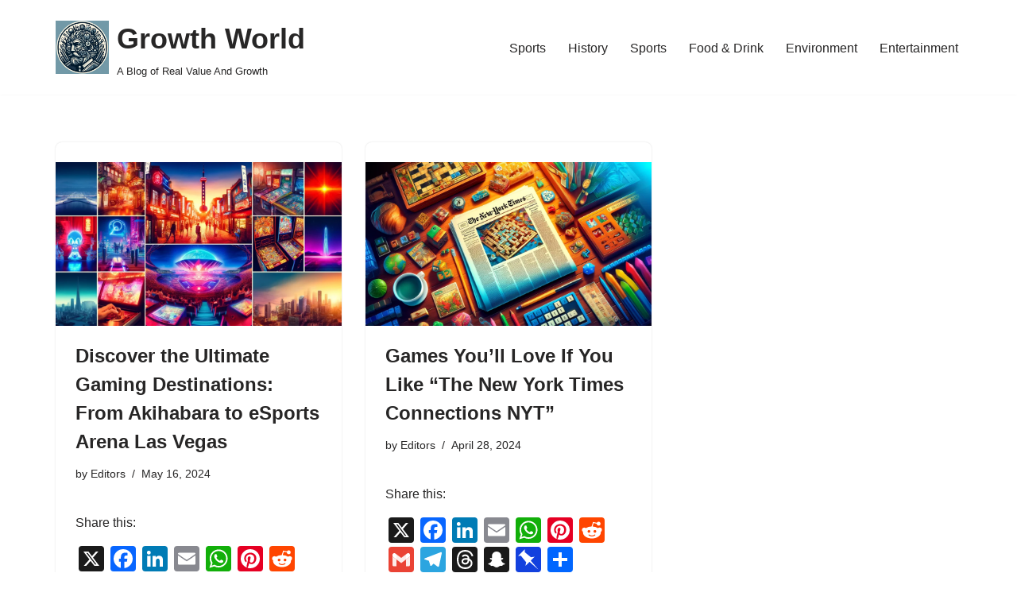

--- FILE ---
content_type: text/html; charset=UTF-8
request_url: https://growthworld.net/category/entertainment/games/
body_size: 21712
content:
<!DOCTYPE html>
<html lang="en-US" prefix="og: https://ogp.me/ns#">

<head>
	
	<meta charset="UTF-8">
	<meta name="viewport" content="width=device-width, initial-scale=1, minimum-scale=1">
	<link rel="profile" href="http://gmpg.org/xfn/11">
		<script>
(()=>{var e={};e.g=function(){if("object"==typeof globalThis)return globalThis;try{return this||new Function("return this")()}catch(e){if("object"==typeof window)return window}}(),function({ampUrl:n,isCustomizePreview:t,isAmpDevMode:r,noampQueryVarName:o,noampQueryVarValue:s,disabledStorageKey:i,mobileUserAgents:a,regexRegex:c}){if("undefined"==typeof sessionStorage)return;const d=new RegExp(c);if(!a.some((e=>{const n=e.match(d);return!(!n||!new RegExp(n[1],n[2]).test(navigator.userAgent))||navigator.userAgent.includes(e)})))return;e.g.addEventListener("DOMContentLoaded",(()=>{const e=document.getElementById("amp-mobile-version-switcher");if(!e)return;e.hidden=!1;const n=e.querySelector("a[href]");n&&n.addEventListener("click",(()=>{sessionStorage.removeItem(i)}))}));const g=r&&["paired-browsing-non-amp","paired-browsing-amp"].includes(window.name);if(sessionStorage.getItem(i)||t||g)return;const u=new URL(location.href),m=new URL(n);m.hash=u.hash,u.searchParams.has(o)&&s===u.searchParams.get(o)?sessionStorage.setItem(i,"1"):m.href!==u.href&&(window.stop(),location.replace(m.href))}({"ampUrl":"https:\/\/growthworld.net\/category\/entertainment\/games\/?amp=1","noampQueryVarName":"noamp","noampQueryVarValue":"mobile","disabledStorageKey":"amp_mobile_redirect_disabled","mobileUserAgents":["Mobile","Android","Silk\/","Kindle","BlackBerry","Opera Mini","Opera Mobi"],"regexRegex":"^\\\/((?:.|\\n)+)\\\/([i]*)$","isCustomizePreview":false,"isAmpDevMode":false})})();
</script>

<!-- Open Graph Meta Tags generated by Blog2Social 873 - https://www.blog2social.com -->
<meta property="og:title" content="Growth World"/>
<meta property="og:description" content="A Blog of Real Value And Growth"/>
<meta property="og:url" content="/category/entertainment/games/"/>
<meta property="og:image:alt" content="A vibrant collage showcasing various global gaming destinations, including neon-lit streets, a colorful theme park, high-tech gaming setups, an esports arena with cheering crowds, classic arcade machines, and vintage pinball machines, capturing the excitement and diversity of gaming experiences."/>
<meta property="og:image" content="https://growthworld.net/wp-content/uploads/2024/05/gaming-destinations-collage.webp"/>
<meta property="og:image:width" content="1792" />
<meta property="og:image:height" content="1024" />
<meta property="og:type" content="article"/>
<meta property="og:article:published_time" content="2024-05-16 17:14:37"/>
<meta property="og:article:modified_time" content="2024-05-17 04:53:05"/>
<meta property="og:article:tag" content="gaming conventions"/>
<meta property="og:article:tag" content="Tokyo gaming"/>
<meta property="og:article:tag" content="Pinball Hall of Fame Las Vegas"/>
<meta property="og:article:tag" content="gaming destinations"/>
<meta property="og:article:tag" content="Akihabara gaming"/>
<meta property="og:article:tag" content="E3 Los Angeles"/>
<meta property="og:article:tag" content="BlizzCon Anaheim"/>
<meta property="og:article:tag" content="LoL Park Seoul"/>
<meta property="og:article:tag" content="Super Nintendo World Osaka"/>
<meta property="og:article:tag" content="retro gaming"/>
<meta property="og:article:tag" content="competitive gaming"/>
<meta property="og:article:tag" content="eSports Arena Las Vegas"/>
<meta property="og:article:tag" content="PC bangs Seoul"/>
<meta property="og:article:tag" content="Gamescom Cologne"/>
<!-- Open Graph Meta Tags generated by Blog2Social 873 - https://www.blog2social.com -->

<!-- Twitter Card generated by Blog2Social 873 - https://www.blog2social.com -->
<meta name="twitter:card" content="summary">
<meta name="twitter:title" content="Growth World"/>
<meta name="twitter:description" content="A Blog of Real Value And Growth"/>
<meta name="twitter:image" content="https://growthworld.net/wp-content/uploads/2024/05/gaming-destinations-collage.webp"/>
<meta name="twitter:image:alt" content="A vibrant collage showcasing various global gaming destinations, including neon-lit streets, a colorful theme park, high-tech gaming setups, an esports arena with cheering crowds, classic arcade machines, and vintage pinball machines, capturing the excitement and diversity of gaming experiences."/>
<!-- Twitter Card generated by Blog2Social 873 - https://www.blog2social.com -->

<!-- Search Engine Optimization by Rank Math - https://rankmath.com/ -->
<title>Games - Growth World</title>
<meta name="robots" content="follow, index, max-snippet:-1, max-video-preview:-1, max-image-preview:large"/>
<link rel="canonical" href="https://growthworld.net/category/entertainment/games/" />
<meta property="og:locale" content="en_US" />
<meta property="og:type" content="article" />
<meta property="og:title" content="Games - Growth World" />
<meta property="og:url" content="https://growthworld.net/category/entertainment/games/" />
<meta property="og:site_name" content="Growth World" />
<meta name="twitter:card" content="summary_large_image" />
<meta name="twitter:title" content="Games - Growth World" />
<meta name="twitter:label1" content="Posts" />
<meta name="twitter:data1" content="2" />
<script type="application/ld+json" class="rank-math-schema">{"@context":"https://schema.org","@graph":[{"@type":"Person","@id":"https://growthworld.net/#person","name":"Growth World","image":{"@type":"ImageObject","@id":"https://growthworld.net/#logo","url":"https://growthworld.net/wp-content/uploads/2024/04/cropped-cropped-DALL\u00b7E-2024-04-16-12.05.38-A-serious-detailed-logo-for-a-blog-named-Growth-World-which-covers-a-wide-range-of-topics.-The-logo-should-include-the-name-Growth-World-promine.webp","contentUrl":"https://growthworld.net/wp-content/uploads/2024/04/cropped-cropped-DALL\u00b7E-2024-04-16-12.05.38-A-serious-detailed-logo-for-a-blog-named-Growth-World-which-covers-a-wide-range-of-topics.-The-logo-should-include-the-name-Growth-World-promine.webp","caption":"Growth World","inLanguage":"en-US","width":"511","height":"511"}},{"@type":"WebSite","@id":"https://growthworld.net/#website","url":"https://growthworld.net","name":"Growth World","publisher":{"@id":"https://growthworld.net/#person"},"inLanguage":"en-US"},{"@type":"CollectionPage","@id":"https://growthworld.net/category/entertainment/games/#webpage","url":"https://growthworld.net/category/entertainment/games/","name":"Games - Growth World","isPartOf":{"@id":"https://growthworld.net/#website"},"inLanguage":"en-US"}]}</script>
<!-- /Rank Math WordPress SEO plugin -->

<link rel='dns-prefetch' href='//static.addtoany.com' />
<link rel='dns-prefetch' href='//www.googletagmanager.com' />
<link rel='dns-prefetch' href='//pagead2.googlesyndication.com' />
<link rel="alternate" type="application/rss+xml" title="Growth World &raquo; Feed" href="https://growthworld.net/feed/" />
<link rel="alternate" type="application/rss+xml" title="Growth World &raquo; Comments Feed" href="https://growthworld.net/comments/feed/" />
<link rel="alternate" type="application/rss+xml" title="Growth World &raquo; Games Category Feed" href="https://growthworld.net/category/entertainment/games/feed/" />
<link rel="alternate" type="application/rss+xml" title="Growth World &raquo; Stories Feed" href="https://growthworld.net/web-stories/feed/"><style id='wp-img-auto-sizes-contain-inline-css'>
img:is([sizes=auto i],[sizes^="auto," i]){contain-intrinsic-size:3000px 1500px}
/*# sourceURL=wp-img-auto-sizes-contain-inline-css */
</style>

<style id='wp-emoji-styles-inline-css'>

	img.wp-smiley, img.emoji {
		display: inline !important;
		border: none !important;
		box-shadow: none !important;
		height: 1em !important;
		width: 1em !important;
		margin: 0 0.07em !important;
		vertical-align: -0.1em !important;
		background: none !important;
		padding: 0 !important;
	}
/*# sourceURL=wp-emoji-styles-inline-css */
</style>
<link rel='stylesheet' id='wp-block-library-css' href='https://growthworld.net/wp-content/plugins/gutenberg/build/styles/block-library/style.min.css?ver=22.4.0' media='all' />
<style id='wp-block-table-inline-css'>
.wp-block-table{overflow-x:auto}.wp-block-table table{border-collapse:collapse;width:100%}.wp-block-table thead{border-bottom:3px solid}.wp-block-table tfoot{border-top:3px solid}.wp-block-table td,.wp-block-table th{border:1px solid;padding:.5em}.wp-block-table .has-fixed-layout{table-layout:fixed;width:100%}.wp-block-table .has-fixed-layout td,.wp-block-table .has-fixed-layout th{word-break:break-word}.wp-block-table.aligncenter,.wp-block-table.alignleft,.wp-block-table.alignright{display:table;width:auto}.wp-block-table.aligncenter td,.wp-block-table.aligncenter th,.wp-block-table.alignleft td,.wp-block-table.alignleft th,.wp-block-table.alignright td,.wp-block-table.alignright th{word-break:break-word}.wp-block-table .has-subtle-light-gray-background-color{background-color:#f3f4f5}.wp-block-table .has-subtle-pale-green-background-color{background-color:#e9fbe5}.wp-block-table .has-subtle-pale-blue-background-color{background-color:#e7f5fe}.wp-block-table .has-subtle-pale-pink-background-color{background-color:#fcf0ef}.wp-block-table.is-style-stripes{background-color:initial;border-collapse:inherit;border-spacing:0}.wp-block-table.is-style-stripes tbody tr:nth-child(odd){background-color:#f0f0f0}.wp-block-table.is-style-stripes.has-subtle-light-gray-background-color tbody tr:nth-child(odd){background-color:#f3f4f5}.wp-block-table.is-style-stripes.has-subtle-pale-green-background-color tbody tr:nth-child(odd){background-color:#e9fbe5}.wp-block-table.is-style-stripes.has-subtle-pale-blue-background-color tbody tr:nth-child(odd){background-color:#e7f5fe}.wp-block-table.is-style-stripes.has-subtle-pale-pink-background-color tbody tr:nth-child(odd){background-color:#fcf0ef}.wp-block-table.is-style-stripes td,.wp-block-table.is-style-stripes th{border-color:#0000}.wp-block-table.is-style-stripes{border-bottom:1px solid #f0f0f0}.wp-block-table .has-border-color td,.wp-block-table .has-border-color th,.wp-block-table .has-border-color tr,.wp-block-table .has-border-color>*{border-color:inherit}.wp-block-table table[style*=border-top-color] tr:first-child,.wp-block-table table[style*=border-top-color] tr:first-child td,.wp-block-table table[style*=border-top-color] tr:first-child th,.wp-block-table table[style*=border-top-color]>*,.wp-block-table table[style*=border-top-color]>* td,.wp-block-table table[style*=border-top-color]>* th{border-top-color:inherit}.wp-block-table table[style*=border-top-color] tr:not(:first-child){border-top-color:initial}.wp-block-table table[style*=border-right-color] td:last-child,.wp-block-table table[style*=border-right-color] th,.wp-block-table table[style*=border-right-color] tr,.wp-block-table table[style*=border-right-color]>*{border-right-color:inherit}.wp-block-table table[style*=border-bottom-color] tr:last-child,.wp-block-table table[style*=border-bottom-color] tr:last-child td,.wp-block-table table[style*=border-bottom-color] tr:last-child th,.wp-block-table table[style*=border-bottom-color]>*,.wp-block-table table[style*=border-bottom-color]>* td,.wp-block-table table[style*=border-bottom-color]>* th{border-bottom-color:inherit}.wp-block-table table[style*=border-bottom-color] tr:not(:last-child){border-bottom-color:initial}.wp-block-table table[style*=border-left-color] td:first-child,.wp-block-table table[style*=border-left-color] th,.wp-block-table table[style*=border-left-color] tr,.wp-block-table table[style*=border-left-color]>*{border-left-color:inherit}.wp-block-table table[style*=border-style] td,.wp-block-table table[style*=border-style] th,.wp-block-table table[style*=border-style] tr,.wp-block-table table[style*=border-style]>*{border-style:inherit}.wp-block-table table[style*=border-width] td,.wp-block-table table[style*=border-width] th,.wp-block-table table[style*=border-width] tr,.wp-block-table table[style*=border-width]>*{border-style:inherit;border-width:inherit}
/*# sourceURL=https://growthworld.net/wp-content/plugins/gutenberg/build/styles/block-library/table/style.min.css */
</style>
<style id='wp-block-heading-inline-css'>
h1:where(.wp-block-heading).has-background,h2:where(.wp-block-heading).has-background,h3:where(.wp-block-heading).has-background,h4:where(.wp-block-heading).has-background,h5:where(.wp-block-heading).has-background,h6:where(.wp-block-heading).has-background{padding:1.25em 2.375em}h1.has-text-align-left[style*=writing-mode]:where([style*=vertical-lr]),h1.has-text-align-right[style*=writing-mode]:where([style*=vertical-rl]),h2.has-text-align-left[style*=writing-mode]:where([style*=vertical-lr]),h2.has-text-align-right[style*=writing-mode]:where([style*=vertical-rl]),h3.has-text-align-left[style*=writing-mode]:where([style*=vertical-lr]),h3.has-text-align-right[style*=writing-mode]:where([style*=vertical-rl]),h4.has-text-align-left[style*=writing-mode]:where([style*=vertical-lr]),h4.has-text-align-right[style*=writing-mode]:where([style*=vertical-rl]),h5.has-text-align-left[style*=writing-mode]:where([style*=vertical-lr]),h5.has-text-align-right[style*=writing-mode]:where([style*=vertical-rl]),h6.has-text-align-left[style*=writing-mode]:where([style*=vertical-lr]),h6.has-text-align-right[style*=writing-mode]:where([style*=vertical-rl]){rotate:180deg}
/*# sourceURL=https://growthworld.net/wp-content/plugins/gutenberg/build/styles/block-library/heading/style.min.css */
</style>
<style id='wp-block-paragraph-inline-css'>
.is-small-text{font-size:.875em}.is-regular-text{font-size:1em}.is-large-text{font-size:2.25em}.is-larger-text{font-size:3em}.has-drop-cap:not(:focus):first-letter{float:left;font-size:8.4em;font-style:normal;font-weight:100;line-height:.68;margin:.05em .1em 0 0;text-transform:uppercase}body.rtl .has-drop-cap:not(:focus):first-letter{float:none;margin-left:.1em}p.has-drop-cap.has-background{overflow:hidden}:root :where(p.has-background){padding:1.25em 2.375em}:where(p.has-text-color:not(.has-link-color)) a{color:inherit}p.has-text-align-left[style*="writing-mode:vertical-lr"],p.has-text-align-right[style*="writing-mode:vertical-rl"]{rotate:180deg}
/*# sourceURL=https://growthworld.net/wp-content/plugins/gutenberg/build/styles/block-library/paragraph/style.min.css */
</style>
<style id='global-styles-inline-css'>
:root{--wp--preset--aspect-ratio--square: 1;--wp--preset--aspect-ratio--4-3: 4/3;--wp--preset--aspect-ratio--3-4: 3/4;--wp--preset--aspect-ratio--3-2: 3/2;--wp--preset--aspect-ratio--2-3: 2/3;--wp--preset--aspect-ratio--16-9: 16/9;--wp--preset--aspect-ratio--9-16: 9/16;--wp--preset--color--black: #000000;--wp--preset--color--cyan-bluish-gray: #abb8c3;--wp--preset--color--white: #ffffff;--wp--preset--color--pale-pink: #f78da7;--wp--preset--color--vivid-red: #cf2e2e;--wp--preset--color--luminous-vivid-orange: #ff6900;--wp--preset--color--luminous-vivid-amber: #fcb900;--wp--preset--color--light-green-cyan: #7bdcb5;--wp--preset--color--vivid-green-cyan: #00d084;--wp--preset--color--pale-cyan-blue: #8ed1fc;--wp--preset--color--vivid-cyan-blue: #0693e3;--wp--preset--color--vivid-purple: #9b51e0;--wp--preset--color--neve-link-color: var(--nv-primary-accent);--wp--preset--color--neve-link-hover-color: var(--nv-secondary-accent);--wp--preset--color--nv-site-bg: var(--nv-site-bg);--wp--preset--color--nv-light-bg: var(--nv-light-bg);--wp--preset--color--nv-dark-bg: var(--nv-dark-bg);--wp--preset--color--neve-text-color: var(--nv-text-color);--wp--preset--color--nv-text-dark-bg: var(--nv-text-dark-bg);--wp--preset--color--nv-c-1: var(--nv-c-1);--wp--preset--color--nv-c-2: var(--nv-c-2);--wp--preset--gradient--vivid-cyan-blue-to-vivid-purple: linear-gradient(135deg,rgb(6,147,227) 0%,rgb(155,81,224) 100%);--wp--preset--gradient--light-green-cyan-to-vivid-green-cyan: linear-gradient(135deg,rgb(122,220,180) 0%,rgb(0,208,130) 100%);--wp--preset--gradient--luminous-vivid-amber-to-luminous-vivid-orange: linear-gradient(135deg,rgb(252,185,0) 0%,rgb(255,105,0) 100%);--wp--preset--gradient--luminous-vivid-orange-to-vivid-red: linear-gradient(135deg,rgb(255,105,0) 0%,rgb(207,46,46) 100%);--wp--preset--gradient--very-light-gray-to-cyan-bluish-gray: linear-gradient(135deg,rgb(238,238,238) 0%,rgb(169,184,195) 100%);--wp--preset--gradient--cool-to-warm-spectrum: linear-gradient(135deg,rgb(74,234,220) 0%,rgb(151,120,209) 20%,rgb(207,42,186) 40%,rgb(238,44,130) 60%,rgb(251,105,98) 80%,rgb(254,248,76) 100%);--wp--preset--gradient--blush-light-purple: linear-gradient(135deg,rgb(255,206,236) 0%,rgb(152,150,240) 100%);--wp--preset--gradient--blush-bordeaux: linear-gradient(135deg,rgb(254,205,165) 0%,rgb(254,45,45) 50%,rgb(107,0,62) 100%);--wp--preset--gradient--luminous-dusk: linear-gradient(135deg,rgb(255,203,112) 0%,rgb(199,81,192) 50%,rgb(65,88,208) 100%);--wp--preset--gradient--pale-ocean: linear-gradient(135deg,rgb(255,245,203) 0%,rgb(182,227,212) 50%,rgb(51,167,181) 100%);--wp--preset--gradient--electric-grass: linear-gradient(135deg,rgb(202,248,128) 0%,rgb(113,206,126) 100%);--wp--preset--gradient--midnight: linear-gradient(135deg,rgb(2,3,129) 0%,rgb(40,116,252) 100%);--wp--preset--font-size--small: 13px;--wp--preset--font-size--medium: 20px;--wp--preset--font-size--large: 36px;--wp--preset--font-size--x-large: 42px;--wp--preset--spacing--20: 0.44rem;--wp--preset--spacing--30: 0.67rem;--wp--preset--spacing--40: 1rem;--wp--preset--spacing--50: 1.5rem;--wp--preset--spacing--60: 2.25rem;--wp--preset--spacing--70: 3.38rem;--wp--preset--spacing--80: 5.06rem;--wp--preset--shadow--natural: 6px 6px 9px rgba(0, 0, 0, 0.2);--wp--preset--shadow--deep: 12px 12px 50px rgba(0, 0, 0, 0.4);--wp--preset--shadow--sharp: 6px 6px 0px rgba(0, 0, 0, 0.2);--wp--preset--shadow--outlined: 6px 6px 0px -3px rgb(255, 255, 255), 6px 6px rgb(0, 0, 0);--wp--preset--shadow--crisp: 6px 6px 0px rgb(0, 0, 0);}:where(body) { margin: 0; }:where(.is-layout-flex){gap: 0.5em;}:where(.is-layout-grid){gap: 0.5em;}body .is-layout-flex{display: flex;}.is-layout-flex{flex-wrap: wrap;align-items: center;}.is-layout-flex > :is(*, div){margin: 0;}body .is-layout-grid{display: grid;}.is-layout-grid > :is(*, div){margin: 0;}body{padding-top: 0px;padding-right: 0px;padding-bottom: 0px;padding-left: 0px;}a:where(:not(.wp-element-button)){text-decoration: underline;}:root :where(.wp-element-button, .wp-block-button__link){background-color: #32373c;border-width: 0;color: #fff;font-family: inherit;font-size: inherit;font-style: inherit;font-weight: inherit;letter-spacing: inherit;line-height: inherit;padding-top: calc(0.667em + 2px);padding-right: calc(1.333em + 2px);padding-bottom: calc(0.667em + 2px);padding-left: calc(1.333em + 2px);text-decoration: none;text-transform: inherit;}.has-black-color{color: var(--wp--preset--color--black) !important;}.has-cyan-bluish-gray-color{color: var(--wp--preset--color--cyan-bluish-gray) !important;}.has-white-color{color: var(--wp--preset--color--white) !important;}.has-pale-pink-color{color: var(--wp--preset--color--pale-pink) !important;}.has-vivid-red-color{color: var(--wp--preset--color--vivid-red) !important;}.has-luminous-vivid-orange-color{color: var(--wp--preset--color--luminous-vivid-orange) !important;}.has-luminous-vivid-amber-color{color: var(--wp--preset--color--luminous-vivid-amber) !important;}.has-light-green-cyan-color{color: var(--wp--preset--color--light-green-cyan) !important;}.has-vivid-green-cyan-color{color: var(--wp--preset--color--vivid-green-cyan) !important;}.has-pale-cyan-blue-color{color: var(--wp--preset--color--pale-cyan-blue) !important;}.has-vivid-cyan-blue-color{color: var(--wp--preset--color--vivid-cyan-blue) !important;}.has-vivid-purple-color{color: var(--wp--preset--color--vivid-purple) !important;}.has-neve-link-color-color{color: var(--wp--preset--color--neve-link-color) !important;}.has-neve-link-hover-color-color{color: var(--wp--preset--color--neve-link-hover-color) !important;}.has-nv-site-bg-color{color: var(--wp--preset--color--nv-site-bg) !important;}.has-nv-light-bg-color{color: var(--wp--preset--color--nv-light-bg) !important;}.has-nv-dark-bg-color{color: var(--wp--preset--color--nv-dark-bg) !important;}.has-neve-text-color-color{color: var(--wp--preset--color--neve-text-color) !important;}.has-nv-text-dark-bg-color{color: var(--wp--preset--color--nv-text-dark-bg) !important;}.has-nv-c-1-color{color: var(--wp--preset--color--nv-c-1) !important;}.has-nv-c-2-color{color: var(--wp--preset--color--nv-c-2) !important;}.has-black-background-color{background-color: var(--wp--preset--color--black) !important;}.has-cyan-bluish-gray-background-color{background-color: var(--wp--preset--color--cyan-bluish-gray) !important;}.has-white-background-color{background-color: var(--wp--preset--color--white) !important;}.has-pale-pink-background-color{background-color: var(--wp--preset--color--pale-pink) !important;}.has-vivid-red-background-color{background-color: var(--wp--preset--color--vivid-red) !important;}.has-luminous-vivid-orange-background-color{background-color: var(--wp--preset--color--luminous-vivid-orange) !important;}.has-luminous-vivid-amber-background-color{background-color: var(--wp--preset--color--luminous-vivid-amber) !important;}.has-light-green-cyan-background-color{background-color: var(--wp--preset--color--light-green-cyan) !important;}.has-vivid-green-cyan-background-color{background-color: var(--wp--preset--color--vivid-green-cyan) !important;}.has-pale-cyan-blue-background-color{background-color: var(--wp--preset--color--pale-cyan-blue) !important;}.has-vivid-cyan-blue-background-color{background-color: var(--wp--preset--color--vivid-cyan-blue) !important;}.has-vivid-purple-background-color{background-color: var(--wp--preset--color--vivid-purple) !important;}.has-neve-link-color-background-color{background-color: var(--wp--preset--color--neve-link-color) !important;}.has-neve-link-hover-color-background-color{background-color: var(--wp--preset--color--neve-link-hover-color) !important;}.has-nv-site-bg-background-color{background-color: var(--wp--preset--color--nv-site-bg) !important;}.has-nv-light-bg-background-color{background-color: var(--wp--preset--color--nv-light-bg) !important;}.has-nv-dark-bg-background-color{background-color: var(--wp--preset--color--nv-dark-bg) !important;}.has-neve-text-color-background-color{background-color: var(--wp--preset--color--neve-text-color) !important;}.has-nv-text-dark-bg-background-color{background-color: var(--wp--preset--color--nv-text-dark-bg) !important;}.has-nv-c-1-background-color{background-color: var(--wp--preset--color--nv-c-1) !important;}.has-nv-c-2-background-color{background-color: var(--wp--preset--color--nv-c-2) !important;}.has-black-border-color{border-color: var(--wp--preset--color--black) !important;}.has-cyan-bluish-gray-border-color{border-color: var(--wp--preset--color--cyan-bluish-gray) !important;}.has-white-border-color{border-color: var(--wp--preset--color--white) !important;}.has-pale-pink-border-color{border-color: var(--wp--preset--color--pale-pink) !important;}.has-vivid-red-border-color{border-color: var(--wp--preset--color--vivid-red) !important;}.has-luminous-vivid-orange-border-color{border-color: var(--wp--preset--color--luminous-vivid-orange) !important;}.has-luminous-vivid-amber-border-color{border-color: var(--wp--preset--color--luminous-vivid-amber) !important;}.has-light-green-cyan-border-color{border-color: var(--wp--preset--color--light-green-cyan) !important;}.has-vivid-green-cyan-border-color{border-color: var(--wp--preset--color--vivid-green-cyan) !important;}.has-pale-cyan-blue-border-color{border-color: var(--wp--preset--color--pale-cyan-blue) !important;}.has-vivid-cyan-blue-border-color{border-color: var(--wp--preset--color--vivid-cyan-blue) !important;}.has-vivid-purple-border-color{border-color: var(--wp--preset--color--vivid-purple) !important;}.has-neve-link-color-border-color{border-color: var(--wp--preset--color--neve-link-color) !important;}.has-neve-link-hover-color-border-color{border-color: var(--wp--preset--color--neve-link-hover-color) !important;}.has-nv-site-bg-border-color{border-color: var(--wp--preset--color--nv-site-bg) !important;}.has-nv-light-bg-border-color{border-color: var(--wp--preset--color--nv-light-bg) !important;}.has-nv-dark-bg-border-color{border-color: var(--wp--preset--color--nv-dark-bg) !important;}.has-neve-text-color-border-color{border-color: var(--wp--preset--color--neve-text-color) !important;}.has-nv-text-dark-bg-border-color{border-color: var(--wp--preset--color--nv-text-dark-bg) !important;}.has-nv-c-1-border-color{border-color: var(--wp--preset--color--nv-c-1) !important;}.has-nv-c-2-border-color{border-color: var(--wp--preset--color--nv-c-2) !important;}.has-vivid-cyan-blue-to-vivid-purple-gradient-background{background: var(--wp--preset--gradient--vivid-cyan-blue-to-vivid-purple) !important;}.has-light-green-cyan-to-vivid-green-cyan-gradient-background{background: var(--wp--preset--gradient--light-green-cyan-to-vivid-green-cyan) !important;}.has-luminous-vivid-amber-to-luminous-vivid-orange-gradient-background{background: var(--wp--preset--gradient--luminous-vivid-amber-to-luminous-vivid-orange) !important;}.has-luminous-vivid-orange-to-vivid-red-gradient-background{background: var(--wp--preset--gradient--luminous-vivid-orange-to-vivid-red) !important;}.has-very-light-gray-to-cyan-bluish-gray-gradient-background{background: var(--wp--preset--gradient--very-light-gray-to-cyan-bluish-gray) !important;}.has-cool-to-warm-spectrum-gradient-background{background: var(--wp--preset--gradient--cool-to-warm-spectrum) !important;}.has-blush-light-purple-gradient-background{background: var(--wp--preset--gradient--blush-light-purple) !important;}.has-blush-bordeaux-gradient-background{background: var(--wp--preset--gradient--blush-bordeaux) !important;}.has-luminous-dusk-gradient-background{background: var(--wp--preset--gradient--luminous-dusk) !important;}.has-pale-ocean-gradient-background{background: var(--wp--preset--gradient--pale-ocean) !important;}.has-electric-grass-gradient-background{background: var(--wp--preset--gradient--electric-grass) !important;}.has-midnight-gradient-background{background: var(--wp--preset--gradient--midnight) !important;}.has-small-font-size{font-size: var(--wp--preset--font-size--small) !important;}.has-medium-font-size{font-size: var(--wp--preset--font-size--medium) !important;}.has-large-font-size{font-size: var(--wp--preset--font-size--large) !important;}.has-x-large-font-size{font-size: var(--wp--preset--font-size--x-large) !important;}
/*# sourceURL=global-styles-inline-css */
</style>
<style id='core-block-supports-inline-css'>
.wp-elements-e4b42c4c91cfcfaee56373532574644b a:where(:not(.wp-element-button)){color:var(--wp--preset--color--contrast);}.wp-elements-9311ed1d132038f9d2863c848887847a a:where(:not(.wp-element-button)){color:var(--wp--preset--color--contrast);}.wp-elements-68bc3a65cf5a71ac4ef35fb9196b214a a:where(:not(.wp-element-button)){color:var(--wp--preset--color--contrast);}.wp-elements-20c30ea69705edafe2e514b221f19a04 a:where(:not(.wp-element-button)){color:var(--wp--preset--color--contrast);}.wp-elements-93050c8472c2a7de96730ca04787bba1 a:where(:not(.wp-element-button)){color:var(--wp--preset--color--contrast);}.wp-elements-10f679a8f84f559895a66840b24798fc a:where(:not(.wp-element-button)){color:var(--wp--preset--color--contrast);}.wp-elements-1248bb33a5c8d07ae7285cdaa511a4d0 a:where(:not(.wp-element-button)){color:var(--wp--preset--color--contrast);}.wp-elements-929146f194181b9ebbf8d1eaf21cfc81 a:where(:not(.wp-element-button)){color:var(--wp--preset--color--contrast);}.wp-elements-f89dc3fcd07ac1e947ca34110f8d72a8 a:where(:not(.wp-element-button)){color:var(--wp--preset--color--contrast);}.wp-elements-0bc460924d59492ab68998f968c700a2 a:where(:not(.wp-element-button)){color:var(--wp--preset--color--contrast);}.wp-elements-2e9ad1c77547ffc61a957ddba2cabb82 a:where(:not(.wp-element-button)){color:var(--wp--preset--color--contrast);}.wp-elements-4417d478b6ce6fb2a8e8fcdf87b5f4ab a:where(:not(.wp-element-button)){color:var(--wp--preset--color--contrast);}.wp-elements-676b7830686fb2d0240c46eebb99a340 a:where(:not(.wp-element-button)){color:var(--wp--preset--color--contrast);}.wp-elements-504296b242fa0bc677d91c705f5f195b a:where(:not(.wp-element-button)){color:var(--wp--preset--color--contrast);}.wp-elements-df8c1854191e8fdb0360e5514770dee9 a:where(:not(.wp-element-button)){color:var(--wp--preset--color--contrast);}.wp-elements-b671da49964b1fc41fef6212ff3e26ec a:where(:not(.wp-element-button)){color:var(--wp--preset--color--contrast);}.wp-elements-09a4904123c26bb243f78e051bf4a7cf a:where(:not(.wp-element-button)){color:var(--wp--preset--color--contrast);}
/*# sourceURL=core-block-supports-inline-css */
</style>

<style id='classic-theme-styles-inline-css'>
.wp-block-button__link{background-color:#32373c;border-radius:9999px;box-shadow:none;color:#fff;font-size:1.125em;padding:calc(.667em + 2px) calc(1.333em + 2px);text-decoration:none}.wp-block-file__button{background:#32373c;color:#fff}.wp-block-accordion-heading{margin:0}.wp-block-accordion-heading__toggle{background-color:inherit!important;color:inherit!important}.wp-block-accordion-heading__toggle:not(:focus-visible){outline:none}.wp-block-accordion-heading__toggle:focus,.wp-block-accordion-heading__toggle:hover{background-color:inherit!important;border:none;box-shadow:none;color:inherit;padding:var(--wp--preset--spacing--20,1em) 0;text-decoration:none}.wp-block-accordion-heading__toggle:focus-visible{outline:auto;outline-offset:0}
/*# sourceURL=https://growthworld.net/wp-content/plugins/gutenberg/build/styles/block-library/classic.min.css */
</style>
<link rel='stylesheet' id='tnado_hidefi_styles-css' href='https://growthworld.net/wp-content/plugins/hide-featured-image-on-all-single-pagepost//tnado-styles.css?ver=6.9' media='all' />
<link rel='stylesheet' id='neve-style-css' href='https://growthworld.net/wp-content/themes/neve/style-main-new.min.css?ver=4.2.2' media='all' />
<style id='neve-style-inline-css'>
.is-menu-sidebar .header-menu-sidebar { visibility: visible; }.is-menu-sidebar.menu_sidebar_slide_left .header-menu-sidebar { transform: translate3d(0, 0, 0); left: 0; }.is-menu-sidebar.menu_sidebar_slide_right .header-menu-sidebar { transform: translate3d(0, 0, 0); right: 0; }.is-menu-sidebar.menu_sidebar_pull_right .header-menu-sidebar, .is-menu-sidebar.menu_sidebar_pull_left .header-menu-sidebar { transform: translateX(0); }.is-menu-sidebar.menu_sidebar_dropdown .header-menu-sidebar { height: auto; }.is-menu-sidebar.menu_sidebar_dropdown .header-menu-sidebar-inner { max-height: 400px; padding: 20px 0; }.is-menu-sidebar.menu_sidebar_full_canvas .header-menu-sidebar { opacity: 1; }.header-menu-sidebar .menu-item-nav-search:not(.floating) { pointer-events: none; }.header-menu-sidebar .menu-item-nav-search .is-menu-sidebar { pointer-events: unset; }@media screen and (max-width: 960px) { .builder-item.cr .item--inner { --textalign: center; --justify: center; } }
.nv-meta-list li.meta:not(:last-child):after { content:"/" }.nv-meta-list .no-mobile{
			display:none;
		}.nv-meta-list li.last::after{
			content: ""!important;
		}@media (min-width: 769px) {
			.nv-meta-list .no-mobile {
				display: inline-block;
			}
			.nv-meta-list li.last:not(:last-child)::after {
		 		content: "/" !important;
			}
		}
 :root{ --container: 748px;--postwidth:100%; --primarybtnbg: var(--nv-primary-accent); --primarybtnhoverbg: var(--nv-primary-accent); --primarybtncolor: #fff; --secondarybtncolor: var(--nv-primary-accent); --primarybtnhovercolor: #fff; --secondarybtnhovercolor: var(--nv-primary-accent);--primarybtnborderradius:3px;--secondarybtnborderradius:3px;--secondarybtnborderwidth:3px;--btnpadding:13px 15px;--primarybtnpadding:13px 15px;--secondarybtnpadding:calc(13px - 3px) calc(15px - 3px); --bodyfontfamily: Arial,Helvetica,sans-serif; --bodyfontsize: 15px; --bodylineheight: 1.6; --bodyletterspacing: 0px; --bodyfontweight: 400; --h1fontsize: 36px; --h1fontweight: 700; --h1lineheight: 1.2; --h1letterspacing: 0px; --h1texttransform: none; --h2fontsize: 28px; --h2fontweight: 700; --h2lineheight: 1.3; --h2letterspacing: 0px; --h2texttransform: none; --h3fontsize: 24px; --h3fontweight: 700; --h3lineheight: 1.4; --h3letterspacing: 0px; --h3texttransform: none; --h4fontsize: 20px; --h4fontweight: 700; --h4lineheight: 1.6; --h4letterspacing: 0px; --h4texttransform: none; --h5fontsize: 16px; --h5fontweight: 700; --h5lineheight: 1.6; --h5letterspacing: 0px; --h5texttransform: none; --h6fontsize: 14px; --h6fontweight: 700; --h6lineheight: 1.6; --h6letterspacing: 0px; --h6texttransform: none;--formfieldborderwidth:2px;--formfieldborderradius:3px; --formfieldbgcolor: var(--nv-site-bg); --formfieldbordercolor: #dddddd; --formfieldcolor: var(--nv-text-color);--formfieldpadding:10px 12px; } .nv-post-thumbnail-wrap img{ aspect-ratio: 4/3; object-fit: cover; } .layout-grid .nv-post-thumbnail-wrap{ margin-right:-25px;margin-left:-25px; } .nv-index-posts{ --borderradius:8px;--padding:25px 25px 25px 25px;--cardboxshadow:0 0 2px 0 rgba(0,0,0,0.15); --cardbgcolor: var(--nv-site-bg); --cardcolor: var(--nv-text-color); } .single-post-container .alignfull > [class*="__inner-container"], .single-post-container .alignwide > [class*="__inner-container"]{ max-width:718px } .nv-meta-list{ --avatarsize: 20px; } .single .nv-meta-list{ --avatarsize: 20px; } .nv-is-boxed.nv-comments-wrap{ --padding:20px; } .nv-is-boxed.comment-respond{ --padding:20px; } .single:not(.single-product), .page{ --c-vspace:0 0 0 0;; } .scroll-to-top{ --color: var(--nv-text-dark-bg);--padding:8px 10px; --borderradius: 3px; --bgcolor: var(--nv-primary-accent); --hovercolor: var(--nv-text-dark-bg); --hoverbgcolor: var(--nv-primary-accent);--size:16px; } .global-styled{ --bgcolor: var(--nv-site-bg); } .header-top{ --rowbcolor: var(--nv-light-bg); --color: var(--nv-text-color); --bgcolor: var(--nv-site-bg); } .header-main{ --rowbcolor: #000000; --color: var(--nv-text-color); --bgcolor: var(--nv-site-bg); } .header-bottom{ --rowbcolor: var(--nv-light-bg); --color: var(--nv-text-color); --bgcolor: var(--nv-site-bg); } .header-menu-sidebar-bg{ --justify: flex-start; --textalign: left;--flexg: 1;--wrapdropdownwidth: auto; --color: var(--nv-text-color); --bgcolor: var(--nv-site-bg); } .header-menu-sidebar{ width: 360px; } .builder-item--logo{ --maxwidth: 120px; --fs: 24px;--padding:10px 0;--margin:0; --textalign: left;--justify: flex-start; } .builder-item--nav-icon,.header-menu-sidebar .close-sidebar-panel .navbar-toggle{ --borderradius:0; } .builder-item--nav-icon{ --label-margin:0 5px 0 0;;--padding:10px 15px;--margin:0; } .builder-item--primary-menu{ --hovercolor: var(--nv-secondary-accent); --hovertextcolor: var(--nv-text-color); --activecolor: var(--nv-primary-accent); --spacing: 20px; --height: 25px;--padding:0;--margin:0; --fontsize: 1em; --lineheight: 1.6; --letterspacing: 0px; --fontweight: 500; --texttransform: none; --iconsize: 1em; } .hfg-is-group.has-primary-menu .inherit-ff{ --inheritedfw: 500; } .footer-top-inner .row{ grid-template-columns:1fr 1fr 1fr; --valign: flex-start; } .footer-top{ --rowbcolor: var(--nv-light-bg); --color: var(--nv-text-color); --bgcolor: var(--nv-site-bg); } .footer-main-inner .row{ grid-template-columns:1fr 1fr 1fr; --valign: flex-start; } .footer-main{ --rowbcolor: var(--nv-light-bg); --color: var(--nv-text-color); --bgcolor: var(--nv-site-bg); } .footer-bottom-inner .row{ grid-template-columns:1fr 1fr 1fr; --valign: flex-start; } .footer-bottom{ --rowbcolor: var(--nv-light-bg); --color: var(--nv-text-dark-bg); --bgcolor: var(--nv-dark-bg); } @media(min-width: 576px){ :root{ --container: 992px;--postwidth:50%;--btnpadding:13px 15px;--primarybtnpadding:13px 15px;--secondarybtnpadding:calc(13px - 3px) calc(15px - 3px); --bodyfontsize: 16px; --bodylineheight: 1.6; --bodyletterspacing: 0px; --h1fontsize: 38px; --h1lineheight: 1.2; --h1letterspacing: 0px; --h2fontsize: 30px; --h2lineheight: 1.2; --h2letterspacing: 0px; --h3fontsize: 26px; --h3lineheight: 1.4; --h3letterspacing: 0px; --h4fontsize: 22px; --h4lineheight: 1.5; --h4letterspacing: 0px; --h5fontsize: 18px; --h5lineheight: 1.6; --h5letterspacing: 0px; --h6fontsize: 14px; --h6lineheight: 1.6; --h6letterspacing: 0px; } .layout-grid .nv-post-thumbnail-wrap{ margin-right:-25px;margin-left:-25px; } .nv-index-posts{ --padding:25px 25px 25px 25px; } .single-post-container .alignfull > [class*="__inner-container"], .single-post-container .alignwide > [class*="__inner-container"]{ max-width:962px } .nv-meta-list{ --avatarsize: 20px; } .single .nv-meta-list{ --avatarsize: 20px; } .nv-is-boxed.nv-comments-wrap{ --padding:30px; } .nv-is-boxed.comment-respond{ --padding:30px; } .single:not(.single-product), .page{ --c-vspace:0 0 0 0;; } .scroll-to-top{ --padding:8px 10px;--size:16px; } .header-menu-sidebar-bg{ --justify: flex-start; --textalign: left;--flexg: 1;--wrapdropdownwidth: auto; } .header-menu-sidebar{ width: 360px; } .builder-item--logo{ --maxwidth: 120px; --fs: 24px;--padding:10px 0;--margin:0; --textalign: left;--justify: flex-start; } .builder-item--nav-icon{ --label-margin:0 5px 0 0;;--padding:10px 15px;--margin:0; } .builder-item--primary-menu{ --spacing: 20px; --height: 25px;--padding:0;--margin:0; --fontsize: 1em; --lineheight: 1.6; --letterspacing: 0px; --iconsize: 1em; } }@media(min-width: 960px){ :root{ --container: 1170px;--postwidth:33.333333333333%;--btnpadding:13px 15px;--primarybtnpadding:13px 15px;--secondarybtnpadding:calc(13px - 3px) calc(15px - 3px); --bodyfontsize: 16px; --bodylineheight: 1.7; --bodyletterspacing: 0px; --h1fontsize: 40px; --h1lineheight: 1.1; --h1letterspacing: 0px; --h2fontsize: 32px; --h2lineheight: 1.2; --h2letterspacing: 0px; --h3fontsize: 28px; --h3lineheight: 1.4; --h3letterspacing: 0px; --h4fontsize: 24px; --h4lineheight: 1.5; --h4letterspacing: 0px; --h5fontsize: 20px; --h5lineheight: 1.6; --h5letterspacing: 0px; --h6fontsize: 16px; --h6lineheight: 1.6; --h6letterspacing: 0px; } .layout-grid .nv-post-thumbnail-wrap{ margin-right:-25px;margin-left:-25px; } .nv-index-posts{ --padding:25px 25px 25px 25px; } body:not(.single):not(.archive):not(.blog):not(.search):not(.error404) .neve-main > .container .col, body.post-type-archive-course .neve-main > .container .col, body.post-type-archive-llms_membership .neve-main > .container .col{ max-width: 100%; } body:not(.single):not(.archive):not(.blog):not(.search):not(.error404) .nv-sidebar-wrap, body.post-type-archive-course .nv-sidebar-wrap, body.post-type-archive-llms_membership .nv-sidebar-wrap{ max-width: 0%; } .neve-main > .archive-container .nv-index-posts.col{ max-width: 100%; } .neve-main > .archive-container .nv-sidebar-wrap{ max-width: 0%; } .neve-main > .single-post-container .nv-single-post-wrap.col{ max-width: 70%; } .single-post-container .alignfull > [class*="__inner-container"], .single-post-container .alignwide > [class*="__inner-container"]{ max-width:789px } .container-fluid.single-post-container .alignfull > [class*="__inner-container"], .container-fluid.single-post-container .alignwide > [class*="__inner-container"]{ max-width:calc(70% + 15px) } .neve-main > .single-post-container .nv-sidebar-wrap{ max-width: 30%; } .nv-meta-list{ --avatarsize: 20px; } .single .nv-meta-list{ --avatarsize: 20px; } .nv-is-boxed.nv-comments-wrap{ --padding:40px; } .nv-is-boxed.comment-respond{ --padding:40px; } .single:not(.single-product), .page{ --c-vspace:0 0 0 0;; } .scroll-to-top{ --padding:8px 10px;--size:16px; } .header-main{ --height:17px; } .header-menu-sidebar-bg{ --justify: flex-start; --textalign: left;--flexg: 1;--wrapdropdownwidth: auto; } .header-menu-sidebar{ width: 360px; } .builder-item--logo{ --maxwidth: 4.2em; --fs: 36px;--padding:10px 0;--margin:0; --textalign: left;--justify: flex-start; } .builder-item--nav-icon{ --label-margin:0 5px 0 0;;--padding:10px 15px;--margin:0; } .builder-item--primary-menu{ --spacing: 20px; --height: 25px;--padding:0;--margin:0; --fontsize: 1em; --lineheight: 1.6; --letterspacing: 0px; --iconsize: 1em; } }.scroll-to-top {right: 20px; border: none; position: fixed; bottom: 30px; display: none; opacity: 0; visibility: hidden; transition: opacity 0.3s ease-in-out, visibility 0.3s ease-in-out; align-items: center; justify-content: center; z-index: 999; } @supports (-webkit-overflow-scrolling: touch) { .scroll-to-top { bottom: 74px; } } .scroll-to-top.image { background-position: center; } .scroll-to-top .scroll-to-top-image { width: 100%; height: 100%; } .scroll-to-top .scroll-to-top-label { margin: 0; padding: 5px; } .scroll-to-top:hover { text-decoration: none; } .scroll-to-top.scroll-to-top-left {left: 20px; right: unset;} .scroll-to-top.scroll-show-mobile { display: flex; } @media (min-width: 960px) { .scroll-to-top { display: flex; } }.scroll-to-top { color: var(--color); padding: var(--padding); border-radius: var(--borderradius); background: var(--bgcolor); } .scroll-to-top:hover, .scroll-to-top:focus { color: var(--hovercolor); background: var(--hoverbgcolor); } .scroll-to-top-icon, .scroll-to-top.image .scroll-to-top-image { width: var(--size); height: var(--size); } .scroll-to-top-image { background-image: var(--bgimage); background-size: cover; }:root{--nv-primary-accent:#2f5aae;--nv-secondary-accent:#2f5aae;--nv-site-bg:#ffffff;--nv-light-bg:#f4f5f7;--nv-dark-bg:#121212;--nv-text-color:#272626;--nv-text-dark-bg:#ffffff;--nv-c-1:#9463ae;--nv-c-2:#be574b;--nv-fallback-ff:Arial, Helvetica, sans-serif;}
/*# sourceURL=neve-style-inline-css */
</style>
<link rel='stylesheet' id='addtoany-css' href='https://growthworld.net/wp-content/plugins/add-to-any/addtoany.min.css?ver=1.16' media='all' />
<script id="addtoany-core-js-before">
window.a2a_config=window.a2a_config||{};a2a_config.callbacks=[];a2a_config.overlays=[];a2a_config.templates={};
a2a_config.callbacks.push({ready:function(){document.querySelectorAll(".a2a_s_undefined").forEach(function(emptyIcon){emptyIcon.parentElement.style.display="none";})}});

//# sourceURL=addtoany-core-js-before
</script>
<script defer src="https://static.addtoany.com/menu/page.js" id="addtoany-core-js"></script>
<script src="https://growthworld.net/wp-includes/js/jquery/jquery.min.js?ver=3.7.1" id="jquery-core-js"></script>
<script src="https://growthworld.net/wp-includes/js/jquery/jquery-migrate.min.js?ver=3.4.1" id="jquery-migrate-js"></script>
<script defer src="https://growthworld.net/wp-content/plugins/add-to-any/addtoany.min.js?ver=1.1" id="addtoany-jquery-js"></script>

<!-- Google tag (gtag.js) snippet added by Site Kit -->
<!-- Google Analytics snippet added by Site Kit -->
<script src="https://www.googletagmanager.com/gtag/js?id=GT-WB7BLDVH" id="google_gtagjs-js" async></script>
<script id="google_gtagjs-js-after">
window.dataLayer = window.dataLayer || [];function gtag(){dataLayer.push(arguments);}
gtag("set","linker",{"domains":["growthworld.net"]});
gtag("js", new Date());
gtag("set", "developer_id.dZTNiMT", true);
gtag("config", "GT-WB7BLDVH");
//# sourceURL=google_gtagjs-js-after
</script>
<link rel="https://api.w.org/" href="https://growthworld.net/wp-json/" /><link rel="alternate" title="JSON" type="application/json" href="https://growthworld.net/wp-json/wp/v2/categories/425" /><link rel="EditURI" type="application/rsd+xml" title="RSD" href="https://growthworld.net/xmlrpc.php?rsd" />
<meta name="generator" content="WordPress 6.9" />
<meta name="generator" content="Site Kit by Google 1.170.0" /><link rel="alternate" type="text/html" media="only screen and (max-width: 640px)" href="https://growthworld.net/category/entertainment/games/?amp=1">
<!-- Google AdSense meta tags added by Site Kit -->
<meta name="google-adsense-platform-account" content="ca-host-pub-2644536267352236">
<meta name="google-adsense-platform-domain" content="sitekit.withgoogle.com">
<!-- End Google AdSense meta tags added by Site Kit -->
<link rel="amphtml" href="https://growthworld.net/category/entertainment/games/?amp=1">
<!-- Google AdSense snippet added by Site Kit -->
<script async src="https://pagead2.googlesyndication.com/pagead/js/adsbygoogle.js?client=ca-pub-6827340645975571&amp;host=ca-host-pub-2644536267352236" crossorigin="anonymous"></script>

<!-- End Google AdSense snippet added by Site Kit -->
<style>#amp-mobile-version-switcher{left:0;position:absolute;width:100%;z-index:100}#amp-mobile-version-switcher>a{background-color:#444;border:0;color:#eaeaea;display:block;font-family:-apple-system,BlinkMacSystemFont,Segoe UI,Roboto,Oxygen-Sans,Ubuntu,Cantarell,Helvetica Neue,sans-serif;font-size:16px;font-weight:600;padding:15px 0;text-align:center;-webkit-text-decoration:none;text-decoration:none}#amp-mobile-version-switcher>a:active,#amp-mobile-version-switcher>a:focus,#amp-mobile-version-switcher>a:hover{-webkit-text-decoration:underline;text-decoration:underline}</style><link rel="icon" href="https://growthworld.net/wp-content/uploads/2024/04/cropped-DALL·E-2024-04-16-12.05.38-A-serious-detailed-logo-for-a-blog-named-Growth-World-which-covers-a-wide-range-of-topics.-The-logo-should-include-the-name-Growth-World-promine-32x32.webp" sizes="32x32" />
<link rel="icon" href="https://growthworld.net/wp-content/uploads/2024/04/cropped-DALL·E-2024-04-16-12.05.38-A-serious-detailed-logo-for-a-blog-named-Growth-World-which-covers-a-wide-range-of-topics.-The-logo-should-include-the-name-Growth-World-promine-192x192.webp" sizes="192x192" />
<link rel="apple-touch-icon" href="https://growthworld.net/wp-content/uploads/2024/04/cropped-DALL·E-2024-04-16-12.05.38-A-serious-detailed-logo-for-a-blog-named-Growth-World-which-covers-a-wide-range-of-topics.-The-logo-should-include-the-name-Growth-World-promine-180x180.webp" />
<meta name="msapplication-TileImage" content="https://growthworld.net/wp-content/uploads/2024/04/cropped-DALL·E-2024-04-16-12.05.38-A-serious-detailed-logo-for-a-blog-named-Growth-World-which-covers-a-wide-range-of-topics.-The-logo-should-include-the-name-Growth-World-promine-270x270.webp" />

	</head>

<body  class="archive category category-games category-425 wp-custom-logo wp-theme-neve  nv-blog-grid nv-sidebar-full-width menu_sidebar_slide_left" id="neve_body"  >
<div class="wrapper">
	
	<header class="header"  >
		<a class="neve-skip-link show-on-focus" href="#content" >
			Skip to content		</a>
		<div id="header-grid"  class="hfg_header site-header">
	
<nav class="header--row header-main hide-on-mobile hide-on-tablet layout-full-contained nv-navbar header--row"
	data-row-id="main" data-show-on="desktop">

	<div
		class="header--row-inner header-main-inner">
		<div class="container">
			<div
				class="row row--wrapper"
				data-section="hfg_header_layout_main" >
				<div class="hfg-slot left"><div class="builder-item desktop-left"><div class="item--inner builder-item--logo"
		data-section="title_tagline"
		data-item-id="logo">
	
<div class="site-logo">
	<a class="brand" href="https://growthworld.net/" aria-label="Growth World A Blog of Real Value And Growth" rel="home"><div class="title-with-logo"><img width="511" height="511" src="https://growthworld.net/wp-content/uploads/2024/04/cropped-cropped-DALL·E-2024-04-16-12.05.38-A-serious-detailed-logo-for-a-blog-named-Growth-World-which-covers-a-wide-range-of-topics.-The-logo-should-include-the-name-Growth-World-promine.webp" class="neve-site-logo skip-lazy" alt="" data-variant="logo" decoding="async" fetchpriority="high" srcset="https://growthworld.net/wp-content/uploads/2024/04/cropped-cropped-DALL·E-2024-04-16-12.05.38-A-serious-detailed-logo-for-a-blog-named-Growth-World-which-covers-a-wide-range-of-topics.-The-logo-should-include-the-name-Growth-World-promine.webp 511w, https://growthworld.net/wp-content/uploads/2024/04/cropped-cropped-DALL·E-2024-04-16-12.05.38-A-serious-detailed-logo-for-a-blog-named-Growth-World-which-covers-a-wide-range-of-topics.-The-logo-should-include-the-name-Growth-World-promine-300x300.webp 300w, https://growthworld.net/wp-content/uploads/2024/04/cropped-cropped-DALL·E-2024-04-16-12.05.38-A-serious-detailed-logo-for-a-blog-named-Growth-World-which-covers-a-wide-range-of-topics.-The-logo-should-include-the-name-Growth-World-promine-150x150.webp 150w, https://growthworld.net/wp-content/uploads/2024/04/cropped-cropped-DALL·E-2024-04-16-12.05.38-A-serious-detailed-logo-for-a-blog-named-Growth-World-which-covers-a-wide-range-of-topics.-The-logo-should-include-the-name-Growth-World-promine-96x96.webp 96w, https://growthworld.net/wp-content/uploads/2024/04/cropped-cropped-DALL·E-2024-04-16-12.05.38-A-serious-detailed-logo-for-a-blog-named-Growth-World-which-covers-a-wide-range-of-topics.-The-logo-should-include-the-name-Growth-World-promine-68x68.webp 68w" sizes="(max-width: 511px) 100vw, 511px" /><div class="nv-title-tagline-wrap"><p class="site-title">Growth World</p><small>A Blog of Real Value And Growth</small></div></div></a></div>
	</div>

</div></div><div class="hfg-slot right"><div class="builder-item has-nav"><div class="item--inner builder-item--primary-menu has_menu"
		data-section="header_menu_primary"
		data-item-id="primary-menu">
	<div class="nv-nav-wrap">
	<div role="navigation" class="nav-menu-primary"
			aria-label="Primary Menu">

		<ul id="nv-primary-navigation-main" class="primary-menu-ul nav-ul menu-desktop"><li id="menu-item-226" class="menu-item menu-item-type-taxonomy menu-item-object-category menu-item-226"><div class="wrap"><a href="https://growthworld.net/category/sports/">Sports</a></div></li>
<li id="menu-item-229" class="menu-item menu-item-type-taxonomy menu-item-object-category menu-item-229"><div class="wrap"><a href="https://growthworld.net/category/history/">History</a></div></li>
<li id="menu-item-821" class="menu-item menu-item-type-taxonomy menu-item-object-category menu-item-821"><div class="wrap"><a href="https://growthworld.net/category/sports/">Sports</a></div></li>
<li id="menu-item-823" class="menu-item menu-item-type-taxonomy menu-item-object-category menu-item-823"><div class="wrap"><a href="https://growthworld.net/category/lifestyle/food-drinks/">Food &amp; Drink</a></div></li>
<li id="menu-item-825" class="menu-item menu-item-type-taxonomy menu-item-object-category menu-item-825"><div class="wrap"><a href="https://growthworld.net/category/environment/">Environment</a></div></li>
<li id="menu-item-826" class="menu-item menu-item-type-taxonomy menu-item-object-category current-category-ancestor menu-item-826"><div class="wrap"><a href="https://growthworld.net/category/entertainment/">Entertainment</a></div></li>
</ul>	</div>
</div>

	</div>

</div></div>							</div>
		</div>
	</div>
</nav>


<nav class="header--row header-main hide-on-desktop layout-full-contained nv-navbar header--row"
	data-row-id="main" data-show-on="mobile">

	<div
		class="header--row-inner header-main-inner">
		<div class="container">
			<div
				class="row row--wrapper"
				data-section="hfg_header_layout_main" >
				<div class="hfg-slot left"><div class="builder-item tablet-left mobile-left"><div class="item--inner builder-item--logo"
		data-section="title_tagline"
		data-item-id="logo">
	
<div class="site-logo">
	<a class="brand" href="https://growthworld.net/" aria-label="Growth World A Blog of Real Value And Growth" rel="home"><div class="title-with-logo"><img width="511" height="511" src="https://growthworld.net/wp-content/uploads/2024/04/cropped-cropped-DALL·E-2024-04-16-12.05.38-A-serious-detailed-logo-for-a-blog-named-Growth-World-which-covers-a-wide-range-of-topics.-The-logo-should-include-the-name-Growth-World-promine.webp" class="neve-site-logo skip-lazy" alt="" data-variant="logo" decoding="async" srcset="https://growthworld.net/wp-content/uploads/2024/04/cropped-cropped-DALL·E-2024-04-16-12.05.38-A-serious-detailed-logo-for-a-blog-named-Growth-World-which-covers-a-wide-range-of-topics.-The-logo-should-include-the-name-Growth-World-promine.webp 511w, https://growthworld.net/wp-content/uploads/2024/04/cropped-cropped-DALL·E-2024-04-16-12.05.38-A-serious-detailed-logo-for-a-blog-named-Growth-World-which-covers-a-wide-range-of-topics.-The-logo-should-include-the-name-Growth-World-promine-300x300.webp 300w, https://growthworld.net/wp-content/uploads/2024/04/cropped-cropped-DALL·E-2024-04-16-12.05.38-A-serious-detailed-logo-for-a-blog-named-Growth-World-which-covers-a-wide-range-of-topics.-The-logo-should-include-the-name-Growth-World-promine-150x150.webp 150w, https://growthworld.net/wp-content/uploads/2024/04/cropped-cropped-DALL·E-2024-04-16-12.05.38-A-serious-detailed-logo-for-a-blog-named-Growth-World-which-covers-a-wide-range-of-topics.-The-logo-should-include-the-name-Growth-World-promine-96x96.webp 96w, https://growthworld.net/wp-content/uploads/2024/04/cropped-cropped-DALL·E-2024-04-16-12.05.38-A-serious-detailed-logo-for-a-blog-named-Growth-World-which-covers-a-wide-range-of-topics.-The-logo-should-include-the-name-Growth-World-promine-68x68.webp 68w" sizes="(max-width: 511px) 100vw, 511px" /><div class="nv-title-tagline-wrap"><p class="site-title">Growth World</p><small>A Blog of Real Value And Growth</small></div></div></a></div>
	</div>

</div></div><div class="hfg-slot right"><div class="builder-item tablet-left mobile-left"><div class="item--inner builder-item--nav-icon"
		data-section="header_menu_icon"
		data-item-id="nav-icon">
	<div class="menu-mobile-toggle item-button navbar-toggle-wrapper">
	<button type="button" class=" navbar-toggle"
			value="Navigation Menu"
					aria-label="Navigation Menu "
			aria-expanded="false" onclick="if('undefined' !== typeof toggleAriaClick ) { toggleAriaClick() }">
					<span class="bars">
				<span class="icon-bar"></span>
				<span class="icon-bar"></span>
				<span class="icon-bar"></span>
			</span>
					<span class="screen-reader-text">Navigation Menu</span>
	</button>
</div> <!--.navbar-toggle-wrapper-->


	</div>

</div></div>							</div>
		</div>
	</div>
</nav>

<div
		id="header-menu-sidebar" class="header-menu-sidebar tcb menu-sidebar-panel slide_left hfg-pe"
		data-row-id="sidebar">
	<div id="header-menu-sidebar-bg" class="header-menu-sidebar-bg">
				<div class="close-sidebar-panel navbar-toggle-wrapper">
			<button type="button" class="hamburger is-active  navbar-toggle active" 					value="Navigation Menu"
					aria-label="Navigation Menu "
					aria-expanded="false" onclick="if('undefined' !== typeof toggleAriaClick ) { toggleAriaClick() }">
								<span class="bars">
						<span class="icon-bar"></span>
						<span class="icon-bar"></span>
						<span class="icon-bar"></span>
					</span>
								<span class="screen-reader-text">
			Navigation Menu					</span>
			</button>
		</div>
					<div id="header-menu-sidebar-inner" class="header-menu-sidebar-inner tcb ">
						<div class="builder-item has-nav"><div class="item--inner builder-item--primary-menu has_menu"
		data-section="header_menu_primary"
		data-item-id="primary-menu">
	<div class="nv-nav-wrap">
	<div role="navigation" class="nav-menu-primary"
			aria-label="Primary Menu">

		<ul id="nv-primary-navigation-sidebar" class="primary-menu-ul nav-ul menu-mobile"><li class="menu-item menu-item-type-taxonomy menu-item-object-category menu-item-226"><div class="wrap"><a href="https://growthworld.net/category/sports/">Sports</a></div></li>
<li class="menu-item menu-item-type-taxonomy menu-item-object-category menu-item-229"><div class="wrap"><a href="https://growthworld.net/category/history/">History</a></div></li>
<li class="menu-item menu-item-type-taxonomy menu-item-object-category menu-item-821"><div class="wrap"><a href="https://growthworld.net/category/sports/">Sports</a></div></li>
<li class="menu-item menu-item-type-taxonomy menu-item-object-category menu-item-823"><div class="wrap"><a href="https://growthworld.net/category/lifestyle/food-drinks/">Food &amp; Drink</a></div></li>
<li class="menu-item menu-item-type-taxonomy menu-item-object-category menu-item-825"><div class="wrap"><a href="https://growthworld.net/category/environment/">Environment</a></div></li>
<li class="menu-item menu-item-type-taxonomy menu-item-object-category current-category-ancestor menu-item-826"><div class="wrap"><a href="https://growthworld.net/category/entertainment/">Entertainment</a></div></li>
</ul>	</div>
</div>

	</div>

</div>					</div>
	</div>
</div>
<div class="header-menu-sidebar-overlay hfg-ov hfg-pe" onclick="if('undefined' !== typeof toggleAriaClick ) { toggleAriaClick() }"></div>
</div>
	</header>

	<style>.nav-ul li:focus-within .wrap.active + .sub-menu { opacity: 1; visibility: visible; }.nav-ul li.neve-mega-menu:focus-within .wrap.active + .sub-menu { display: grid; }.nav-ul li > .wrap { display: flex; align-items: center; position: relative; padding: 0 4px; }.nav-ul:not(.menu-mobile):not(.neve-mega-menu) > li > .wrap > a { padding-top: 1px }</style>

	
	<main id="content" class="neve-main">

	<div class="container archive-container">

		
		<div class="row">
						<div class="nv-index-posts blog col">
				<div class="posts-wrapper"><article id="post-804" class="post-804 post type-post status-publish format-standard has-post-thumbnail hentry category-entertainment category-games tag-gaming-conventions tag-tokyo-gaming tag-pinball-hall-of-fame-las-vegas tag-gaming-destinations tag-akihabara-gaming tag-e3-los-angeles tag-blizzcon-anaheim tag-lol-park-seoul tag-super-nintendo-world-osaka tag-retro-gaming tag-competitive-gaming tag-esports-arena-las-vegas tag-pc-bangs-seoul tag-gamescom-cologne layout-grid ">

	<div class="article-content-col">
		<div class="content">
			<div class="nv-post-thumbnail-wrap img-wrap"><a href="https://growthworld.net/discover-the-ultimate-gaming-destinations-from-akihabara-to-esports-arena-las-vegas/" rel="bookmark" title="Discover the Ultimate Gaming Destinations: From Akihabara to eSports Arena Las Vegas"><img width="930" height="531" src="https://growthworld.net/wp-content/uploads/2024/05/gaming-destinations-collage.webp" class="skip-lazy wp-post-image" alt="A vibrant collage showcasing various global gaming destinations, including neon-lit streets, a colorful theme park, high-tech gaming setups, an esports arena with cheering crowds, classic arcade machines, and vintage pinball machines, capturing the excitement and diversity of gaming experiences." decoding="async" srcset="https://growthworld.net/wp-content/uploads/2024/05/gaming-destinations-collage.webp 1792w, https://growthworld.net/wp-content/uploads/2024/05/gaming-destinations-collage-300x171.webp 300w, https://growthworld.net/wp-content/uploads/2024/05/gaming-destinations-collage-1024x585.webp 1024w, https://growthworld.net/wp-content/uploads/2024/05/gaming-destinations-collage-768x439.webp 768w, https://growthworld.net/wp-content/uploads/2024/05/gaming-destinations-collage-1536x878.webp 1536w, https://growthworld.net/wp-content/uploads/2024/05/gaming-destinations-collage-150x86.webp 150w" sizes="(max-width: 930px) 100vw, 930px" /></a></div><h2 class="blog-entry-title entry-title is-h4"><a href="https://growthworld.net/discover-the-ultimate-gaming-destinations-from-akihabara-to-esports-arena-las-vegas/" rel="bookmark">Discover the Ultimate Gaming Destinations: From Akihabara to eSports Arena Las Vegas</a></h2><ul class="nv-meta-list"><li  class="meta author vcard "><span class="author-name fn">by <a href="https://growthworld.net/author/tahseemkhan00007/" title="Posts by Editors" rel="author">Editors</a></span></li><li class="meta date posted-on "><time class="entry-date published" datetime="2024-05-16T17:14:37+00:00" content="2024-05-16">May 16, 2024</time><time class="updated" datetime="2024-05-17T04:53:05+00:00">May 17, 2024</time></li></ul><div class="excerpt-wrap entry-summary"><div class="addtoany_share_save_container addtoany_content addtoany_content_top"><div class="addtoany_header">Share this:</div><div class="a2a_kit a2a_kit_size_32 addtoany_list" data-a2a-url="https://growthworld.net/discover-the-ultimate-gaming-destinations-from-akihabara-to-esports-arena-las-vegas/" data-a2a-title="Discover the Ultimate Gaming Destinations: From Akihabara to eSports Arena Las Vegas"><a class="a2a_button_x" href="https://www.addtoany.com/add_to/x?linkurl=https%3A%2F%2Fgrowthworld.net%2Fdiscover-the-ultimate-gaming-destinations-from-akihabara-to-esports-arena-las-vegas%2F&amp;linkname=Discover%20the%20Ultimate%20Gaming%20Destinations%3A%20From%20Akihabara%20to%20eSports%20Arena%20Las%20Vegas" title="X" rel="nofollow noopener" target="_blank"></a><a class="a2a_button_facebook" href="https://www.addtoany.com/add_to/facebook?linkurl=https%3A%2F%2Fgrowthworld.net%2Fdiscover-the-ultimate-gaming-destinations-from-akihabara-to-esports-arena-las-vegas%2F&amp;linkname=Discover%20the%20Ultimate%20Gaming%20Destinations%3A%20From%20Akihabara%20to%20eSports%20Arena%20Las%20Vegas" title="Facebook" rel="nofollow noopener" target="_blank"></a><a class="a2a_button_linkedin" href="https://www.addtoany.com/add_to/linkedin?linkurl=https%3A%2F%2Fgrowthworld.net%2Fdiscover-the-ultimate-gaming-destinations-from-akihabara-to-esports-arena-las-vegas%2F&amp;linkname=Discover%20the%20Ultimate%20Gaming%20Destinations%3A%20From%20Akihabara%20to%20eSports%20Arena%20Las%20Vegas" title="LinkedIn" rel="nofollow noopener" target="_blank"></a><a class="a2a_button_email" href="https://www.addtoany.com/add_to/email?linkurl=https%3A%2F%2Fgrowthworld.net%2Fdiscover-the-ultimate-gaming-destinations-from-akihabara-to-esports-arena-las-vegas%2F&amp;linkname=Discover%20the%20Ultimate%20Gaming%20Destinations%3A%20From%20Akihabara%20to%20eSports%20Arena%20Las%20Vegas" title="Email" rel="nofollow noopener" target="_blank"></a><a class="a2a_button_whatsapp" href="https://www.addtoany.com/add_to/whatsapp?linkurl=https%3A%2F%2Fgrowthworld.net%2Fdiscover-the-ultimate-gaming-destinations-from-akihabara-to-esports-arena-las-vegas%2F&amp;linkname=Discover%20the%20Ultimate%20Gaming%20Destinations%3A%20From%20Akihabara%20to%20eSports%20Arena%20Las%20Vegas" title="WhatsApp" rel="nofollow noopener" target="_blank"></a><a class="a2a_button_pinterest" href="https://www.addtoany.com/add_to/pinterest?linkurl=https%3A%2F%2Fgrowthworld.net%2Fdiscover-the-ultimate-gaming-destinations-from-akihabara-to-esports-arena-las-vegas%2F&amp;linkname=Discover%20the%20Ultimate%20Gaming%20Destinations%3A%20From%20Akihabara%20to%20eSports%20Arena%20Las%20Vegas" title="Pinterest" rel="nofollow noopener" target="_blank"></a><a class="a2a_button_reddit" href="https://www.addtoany.com/add_to/reddit?linkurl=https%3A%2F%2Fgrowthworld.net%2Fdiscover-the-ultimate-gaming-destinations-from-akihabara-to-esports-arena-las-vegas%2F&amp;linkname=Discover%20the%20Ultimate%20Gaming%20Destinations%3A%20From%20Akihabara%20to%20eSports%20Arena%20Las%20Vegas" title="Reddit" rel="nofollow noopener" target="_blank"></a><a class="a2a_button_google_gmail" href="https://www.addtoany.com/add_to/google_gmail?linkurl=https%3A%2F%2Fgrowthworld.net%2Fdiscover-the-ultimate-gaming-destinations-from-akihabara-to-esports-arena-las-vegas%2F&amp;linkname=Discover%20the%20Ultimate%20Gaming%20Destinations%3A%20From%20Akihabara%20to%20eSports%20Arena%20Las%20Vegas" title="Gmail" rel="nofollow noopener" target="_blank"></a><a class="a2a_button_telegram" href="https://www.addtoany.com/add_to/telegram?linkurl=https%3A%2F%2Fgrowthworld.net%2Fdiscover-the-ultimate-gaming-destinations-from-akihabara-to-esports-arena-las-vegas%2F&amp;linkname=Discover%20the%20Ultimate%20Gaming%20Destinations%3A%20From%20Akihabara%20to%20eSports%20Arena%20Las%20Vegas" title="Telegram" rel="nofollow noopener" target="_blank"></a><a class="a2a_button_threads" href="https://www.addtoany.com/add_to/threads?linkurl=https%3A%2F%2Fgrowthworld.net%2Fdiscover-the-ultimate-gaming-destinations-from-akihabara-to-esports-arena-las-vegas%2F&amp;linkname=Discover%20the%20Ultimate%20Gaming%20Destinations%3A%20From%20Akihabara%20to%20eSports%20Arena%20Las%20Vegas" title="Threads" rel="nofollow noopener" target="_blank"></a><a class="a2a_button_snapchat" href="https://www.addtoany.com/add_to/snapchat?linkurl=https%3A%2F%2Fgrowthworld.net%2Fdiscover-the-ultimate-gaming-destinations-from-akihabara-to-esports-arena-las-vegas%2F&amp;linkname=Discover%20the%20Ultimate%20Gaming%20Destinations%3A%20From%20Akihabara%20to%20eSports%20Arena%20Las%20Vegas" title="Snapchat" rel="nofollow noopener" target="_blank"></a><a class="a2a_button_pinboard" href="https://www.addtoany.com/add_to/pinboard?linkurl=https%3A%2F%2Fgrowthworld.net%2Fdiscover-the-ultimate-gaming-destinations-from-akihabara-to-esports-arena-las-vegas%2F&amp;linkname=Discover%20the%20Ultimate%20Gaming%20Destinations%3A%20From%20Akihabara%20to%20eSports%20Arena%20Las%20Vegas" title="Pinboard" rel="nofollow noopener" target="_blank"></a><a class="a2a_dd addtoany_share_save addtoany_share" href="https://www.addtoany.com/share"></a></div></div><p>For gaming enthusiasts, traveling to iconic gaming destinations can be a dream come true. Whether you&#8217;re passionate about retro arcade games, fascinated by the latest eSports tournaments, or eager to explore immersive gaming worlds, there&hellip;&nbsp;<a href="https://growthworld.net/discover-the-ultimate-gaming-destinations-from-akihabara-to-esports-arena-las-vegas/" rel="bookmark"><span class="screen-reader-text">Discover the Ultimate Gaming Destinations: From Akihabara to eSports Arena Las Vegas</span></a></p>
</div>		</div>
	</div>
</article>
<article id="post-493" class="post-493 post type-post status-publish format-standard has-post-thumbnail hentry category-entertainment category-games tag-connections-nty tag-games tag-puzzle tag-fun tag-activity tag-video-games layout-grid ">

	<div class="article-content-col">
		<div class="content">
			<div class="nv-post-thumbnail-wrap img-wrap"><a href="https://growthworld.net/games-like-new-york-times-connections-nyt/" rel="bookmark" title="Games You&#8217;ll Love If You Like &#8220;The New York Times Connections NYT&#8221;"><img width="930" height="531" src="https://growthworld.net/wp-content/uploads/2024/04/Games-Youll-Love-If-You-Like-The-New-York-Times-Connections-NYT.webp" class=" wp-post-image" alt="" decoding="async" loading="lazy" srcset="https://growthworld.net/wp-content/uploads/2024/04/Games-Youll-Love-If-You-Like-The-New-York-Times-Connections-NYT.webp 1792w, https://growthworld.net/wp-content/uploads/2024/04/Games-Youll-Love-If-You-Like-The-New-York-Times-Connections-NYT-300x171.webp 300w, https://growthworld.net/wp-content/uploads/2024/04/Games-Youll-Love-If-You-Like-The-New-York-Times-Connections-NYT-1024x585.webp 1024w, https://growthworld.net/wp-content/uploads/2024/04/Games-Youll-Love-If-You-Like-The-New-York-Times-Connections-NYT-768x439.webp 768w, https://growthworld.net/wp-content/uploads/2024/04/Games-Youll-Love-If-You-Like-The-New-York-Times-Connections-NYT-1536x878.webp 1536w, https://growthworld.net/wp-content/uploads/2024/04/Games-Youll-Love-If-You-Like-The-New-York-Times-Connections-NYT-150x86.webp 150w" sizes="auto, (max-width: 930px) 100vw, 930px" /></a></div><h2 class="blog-entry-title entry-title is-h4"><a href="https://growthworld.net/games-like-new-york-times-connections-nyt/" rel="bookmark">Games You&#8217;ll Love If You Like &#8220;The New York Times Connections NYT&#8221;</a></h2><ul class="nv-meta-list"><li  class="meta author vcard "><span class="author-name fn">by <a href="https://growthworld.net/author/tahseemkhan00007/" title="Posts by Editors" rel="author">Editors</a></span></li><li class="meta date posted-on "><time class="entry-date published" datetime="2024-04-28T13:49:57+00:00" content="2024-04-28">April 28, 2024</time><time class="updated" datetime="2024-05-10T03:33:53+00:00">May 10, 2024</time></li></ul><div class="excerpt-wrap entry-summary"><div class="addtoany_share_save_container addtoany_content addtoany_content_top"><div class="addtoany_header">Share this:</div><div class="a2a_kit a2a_kit_size_32 addtoany_list" data-a2a-url="https://growthworld.net/games-like-new-york-times-connections-nyt/" data-a2a-title="Games You’ll Love If You Like “The New York Times Connections NYT”"><a class="a2a_button_x" href="https://www.addtoany.com/add_to/x?linkurl=https%3A%2F%2Fgrowthworld.net%2Fgames-like-new-york-times-connections-nyt%2F&amp;linkname=Games%20You%E2%80%99ll%20Love%20If%20You%20Like%20%E2%80%9CThe%20New%20York%20Times%20Connections%20NYT%E2%80%9D" title="X" rel="nofollow noopener" target="_blank"></a><a class="a2a_button_facebook" href="https://www.addtoany.com/add_to/facebook?linkurl=https%3A%2F%2Fgrowthworld.net%2Fgames-like-new-york-times-connections-nyt%2F&amp;linkname=Games%20You%E2%80%99ll%20Love%20If%20You%20Like%20%E2%80%9CThe%20New%20York%20Times%20Connections%20NYT%E2%80%9D" title="Facebook" rel="nofollow noopener" target="_blank"></a><a class="a2a_button_linkedin" href="https://www.addtoany.com/add_to/linkedin?linkurl=https%3A%2F%2Fgrowthworld.net%2Fgames-like-new-york-times-connections-nyt%2F&amp;linkname=Games%20You%E2%80%99ll%20Love%20If%20You%20Like%20%E2%80%9CThe%20New%20York%20Times%20Connections%20NYT%E2%80%9D" title="LinkedIn" rel="nofollow noopener" target="_blank"></a><a class="a2a_button_email" href="https://www.addtoany.com/add_to/email?linkurl=https%3A%2F%2Fgrowthworld.net%2Fgames-like-new-york-times-connections-nyt%2F&amp;linkname=Games%20You%E2%80%99ll%20Love%20If%20You%20Like%20%E2%80%9CThe%20New%20York%20Times%20Connections%20NYT%E2%80%9D" title="Email" rel="nofollow noopener" target="_blank"></a><a class="a2a_button_whatsapp" href="https://www.addtoany.com/add_to/whatsapp?linkurl=https%3A%2F%2Fgrowthworld.net%2Fgames-like-new-york-times-connections-nyt%2F&amp;linkname=Games%20You%E2%80%99ll%20Love%20If%20You%20Like%20%E2%80%9CThe%20New%20York%20Times%20Connections%20NYT%E2%80%9D" title="WhatsApp" rel="nofollow noopener" target="_blank"></a><a class="a2a_button_pinterest" href="https://www.addtoany.com/add_to/pinterest?linkurl=https%3A%2F%2Fgrowthworld.net%2Fgames-like-new-york-times-connections-nyt%2F&amp;linkname=Games%20You%E2%80%99ll%20Love%20If%20You%20Like%20%E2%80%9CThe%20New%20York%20Times%20Connections%20NYT%E2%80%9D" title="Pinterest" rel="nofollow noopener" target="_blank"></a><a class="a2a_button_reddit" href="https://www.addtoany.com/add_to/reddit?linkurl=https%3A%2F%2Fgrowthworld.net%2Fgames-like-new-york-times-connections-nyt%2F&amp;linkname=Games%20You%E2%80%99ll%20Love%20If%20You%20Like%20%E2%80%9CThe%20New%20York%20Times%20Connections%20NYT%E2%80%9D" title="Reddit" rel="nofollow noopener" target="_blank"></a><a class="a2a_button_google_gmail" href="https://www.addtoany.com/add_to/google_gmail?linkurl=https%3A%2F%2Fgrowthworld.net%2Fgames-like-new-york-times-connections-nyt%2F&amp;linkname=Games%20You%E2%80%99ll%20Love%20If%20You%20Like%20%E2%80%9CThe%20New%20York%20Times%20Connections%20NYT%E2%80%9D" title="Gmail" rel="nofollow noopener" target="_blank"></a><a class="a2a_button_telegram" href="https://www.addtoany.com/add_to/telegram?linkurl=https%3A%2F%2Fgrowthworld.net%2Fgames-like-new-york-times-connections-nyt%2F&amp;linkname=Games%20You%E2%80%99ll%20Love%20If%20You%20Like%20%E2%80%9CThe%20New%20York%20Times%20Connections%20NYT%E2%80%9D" title="Telegram" rel="nofollow noopener" target="_blank"></a><a class="a2a_button_threads" href="https://www.addtoany.com/add_to/threads?linkurl=https%3A%2F%2Fgrowthworld.net%2Fgames-like-new-york-times-connections-nyt%2F&amp;linkname=Games%20You%E2%80%99ll%20Love%20If%20You%20Like%20%E2%80%9CThe%20New%20York%20Times%20Connections%20NYT%E2%80%9D" title="Threads" rel="nofollow noopener" target="_blank"></a><a class="a2a_button_snapchat" href="https://www.addtoany.com/add_to/snapchat?linkurl=https%3A%2F%2Fgrowthworld.net%2Fgames-like-new-york-times-connections-nyt%2F&amp;linkname=Games%20You%E2%80%99ll%20Love%20If%20You%20Like%20%E2%80%9CThe%20New%20York%20Times%20Connections%20NYT%E2%80%9D" title="Snapchat" rel="nofollow noopener" target="_blank"></a><a class="a2a_button_pinboard" href="https://www.addtoany.com/add_to/pinboard?linkurl=https%3A%2F%2Fgrowthworld.net%2Fgames-like-new-york-times-connections-nyt%2F&amp;linkname=Games%20You%E2%80%99ll%20Love%20If%20You%20Like%20%E2%80%9CThe%20New%20York%20Times%20Connections%20NYT%E2%80%9D" title="Pinboard" rel="nofollow noopener" target="_blank"></a><a class="a2a_dd addtoany_share_save addtoany_share" href="https://www.addtoany.com/share"></a></div></div><p>The Charm of &#8220;The New York Times Connections&#8221; &#8220;The New York Times Connections,&#8221; also known as &#8220;Connections NYT&#8221; or &#8220;Wordle Connections,&#8221; has captured the hearts of word puzzle enthusiasts with its unique challenges and engaging&hellip;&nbsp;<a href="https://growthworld.net/games-like-new-york-times-connections-nyt/" rel="bookmark"><span class="screen-reader-text">Games You&#8217;ll Love If You Like &#8220;The New York Times Connections NYT&#8221;</span></a></p>
</div>		</div>
	</div>
</article>
</div>				<div class="w-100"></div>
							</div>
					</div>
	</div>

</main><!--/.neve-main-->

<button tabindex="0" id="scroll-to-top" class="scroll-to-top scroll-to-top-right  scroll-show-mobile icon" aria-label="Scroll To Top"><svg class="scroll-to-top-icon" aria-hidden="true" role="img" xmlns="http://www.w3.org/2000/svg" width="15" height="15" viewBox="0 0 15 15"><rect width="15" height="15" fill="none"/><path fill="currentColor" d="M2,8.48l-.65-.65a.71.71,0,0,1,0-1L7,1.14a.72.72,0,0,1,1,0l5.69,5.7a.71.71,0,0,1,0,1L13,8.48a.71.71,0,0,1-1,0L8.67,4.94v8.42a.7.7,0,0,1-.7.7H7a.7.7,0,0,1-.7-.7V4.94L3,8.47a.7.7,0,0,1-1,0Z"/></svg></button><footer class="site-footer" id="site-footer"  >
	<div class="hfg_footer">
		<div class="footer--row footer-bottom layout-full-contained"
	id="cb-row--footer-desktop-bottom"
	data-row-id="bottom" data-show-on="desktop">
	<div
		class="footer--row-inner footer-bottom-inner footer-content-wrap">
		<div class="container">
			<div
				class="hfg-grid nv-footer-content hfg-grid-bottom row--wrapper row "
				data-section="hfg_footer_layout_bottom" >
				<div class="hfg-slot left"><div class="builder-item cr"><div class="item--inner"><div class="component-wrap"><div><p><a href="https://themeisle.com/themes/neve/" rel="nofollow">Neve</a> | Powered by <a href="https://wordpress.org" rel="nofollow">WordPress</a></p></div></div></div></div></div><div class="hfg-slot c-left"></div><div class="hfg-slot center"></div>							</div>
		</div>
	</div>
</div>

	</div>
</footer>

</div><!--/.wrapper-->
<script type="speculationrules">
{"prefetch":[{"source":"document","where":{"and":[{"href_matches":"/*"},{"not":{"href_matches":["/wp-*.php","/wp-admin/*","/wp-content/uploads/*","/wp-content/*","/wp-content/plugins/*","/wp-content/themes/neve/*","/*\\?(.+)"]}},{"not":{"selector_matches":"a[rel~=\"nofollow\"]"}},{"not":{"selector_matches":".no-prefetch, .no-prefetch a"}}]},"eagerness":"conservative"}]}
</script>
		<div id="amp-mobile-version-switcher" hidden>
			<a rel="" href="https://growthworld.net/category/entertainment/games/?amp=1">
				Go to mobile version			</a>
		</div>

				<script id="neve-script-js-extra">
var NeveProperties = {"ajaxurl":"https://growthworld.net/wp-admin/admin-ajax.php","nonce":"60679dffe4","isRTL":"","isCustomize":""};
//# sourceURL=neve-script-js-extra
</script>
<script src="https://growthworld.net/wp-content/themes/neve/assets/js/build/modern/frontend.js?ver=4.2.2" id="neve-script-js" async></script>
<script id="neve-script-js-after">
	var html = document.documentElement;
	var theme = html.getAttribute('data-neve-theme') || 'light';
	var variants = {"logo":{"light":{"src":"https:\/\/growthworld.net\/wp-content\/uploads\/2024\/04\/cropped-cropped-DALL\u00b7E-2024-04-16-12.05.38-A-serious-detailed-logo-for-a-blog-named-Growth-World-which-covers-a-wide-range-of-topics.-The-logo-should-include-the-name-Growth-World-promine.webp","srcset":"https:\/\/growthworld.net\/wp-content\/uploads\/2024\/04\/cropped-cropped-DALL\u00b7E-2024-04-16-12.05.38-A-serious-detailed-logo-for-a-blog-named-Growth-World-which-covers-a-wide-range-of-topics.-The-logo-should-include-the-name-Growth-World-promine.webp 511w, https:\/\/growthworld.net\/wp-content\/uploads\/2024\/04\/cropped-cropped-DALL\u00b7E-2024-04-16-12.05.38-A-serious-detailed-logo-for-a-blog-named-Growth-World-which-covers-a-wide-range-of-topics.-The-logo-should-include-the-name-Growth-World-promine-300x300.webp 300w, https:\/\/growthworld.net\/wp-content\/uploads\/2024\/04\/cropped-cropped-DALL\u00b7E-2024-04-16-12.05.38-A-serious-detailed-logo-for-a-blog-named-Growth-World-which-covers-a-wide-range-of-topics.-The-logo-should-include-the-name-Growth-World-promine-150x150.webp 150w, https:\/\/growthworld.net\/wp-content\/uploads\/2024\/04\/cropped-cropped-DALL\u00b7E-2024-04-16-12.05.38-A-serious-detailed-logo-for-a-blog-named-Growth-World-which-covers-a-wide-range-of-topics.-The-logo-should-include-the-name-Growth-World-promine-96x96.webp 96w, https:\/\/growthworld.net\/wp-content\/uploads\/2024\/04\/cropped-cropped-DALL\u00b7E-2024-04-16-12.05.38-A-serious-detailed-logo-for-a-blog-named-Growth-World-which-covers-a-wide-range-of-topics.-The-logo-should-include-the-name-Growth-World-promine-68x68.webp 68w","sizes":"(max-width: 511px) 100vw, 511px"},"dark":{"src":"https:\/\/growthworld.net\/wp-content\/uploads\/2024\/04\/cropped-cropped-DALL\u00b7E-2024-04-16-12.05.38-A-serious-detailed-logo-for-a-blog-named-Growth-World-which-covers-a-wide-range-of-topics.-The-logo-should-include-the-name-Growth-World-promine.webp","srcset":"https:\/\/growthworld.net\/wp-content\/uploads\/2024\/04\/cropped-cropped-DALL\u00b7E-2024-04-16-12.05.38-A-serious-detailed-logo-for-a-blog-named-Growth-World-which-covers-a-wide-range-of-topics.-The-logo-should-include-the-name-Growth-World-promine.webp 511w, https:\/\/growthworld.net\/wp-content\/uploads\/2024\/04\/cropped-cropped-DALL\u00b7E-2024-04-16-12.05.38-A-serious-detailed-logo-for-a-blog-named-Growth-World-which-covers-a-wide-range-of-topics.-The-logo-should-include-the-name-Growth-World-promine-300x300.webp 300w, https:\/\/growthworld.net\/wp-content\/uploads\/2024\/04\/cropped-cropped-DALL\u00b7E-2024-04-16-12.05.38-A-serious-detailed-logo-for-a-blog-named-Growth-World-which-covers-a-wide-range-of-topics.-The-logo-should-include-the-name-Growth-World-promine-150x150.webp 150w, https:\/\/growthworld.net\/wp-content\/uploads\/2024\/04\/cropped-cropped-DALL\u00b7E-2024-04-16-12.05.38-A-serious-detailed-logo-for-a-blog-named-Growth-World-which-covers-a-wide-range-of-topics.-The-logo-should-include-the-name-Growth-World-promine-96x96.webp 96w, https:\/\/growthworld.net\/wp-content\/uploads\/2024\/04\/cropped-cropped-DALL\u00b7E-2024-04-16-12.05.38-A-serious-detailed-logo-for-a-blog-named-Growth-World-which-covers-a-wide-range-of-topics.-The-logo-should-include-the-name-Growth-World-promine-68x68.webp 68w","sizes":"(max-width: 511px) 100vw, 511px"},"same":true}};

	function setCurrentTheme( theme ) {
		var pictures = document.getElementsByClassName( 'neve-site-logo' );
		for(var i = 0; i<pictures.length; i++) {
			var picture = pictures.item(i);
			if( ! picture ) {
				continue;
			};
			var fileExt = picture.src.slice((Math.max(0, picture.src.lastIndexOf(".")) || Infinity) + 1);
			if ( fileExt === 'svg' ) {
				picture.removeAttribute('width');
				picture.removeAttribute('height');
				picture.style = 'width: var(--maxwidth)';
			}
			var compId = picture.getAttribute('data-variant');
			if ( compId && variants[compId] ) {
				var isConditional = variants[compId]['same'];
				if ( theme === 'light' || isConditional || variants[compId]['dark']['src'] === false ) {
					picture.src = variants[compId]['light']['src'];
					picture.srcset = variants[compId]['light']['srcset'] || '';
					picture.sizes = variants[compId]['light']['sizes'];
					continue;
				};
				picture.src = variants[compId]['dark']['src'];
				picture.srcset = variants[compId]['dark']['srcset'] || '';
				picture.sizes = variants[compId]['dark']['sizes'];
			};
		};
	};

	var observer = new MutationObserver(function(mutations) {
		mutations.forEach(function(mutation) {
			if (mutation.type == 'attributes') {
				theme = html.getAttribute('data-neve-theme');
				setCurrentTheme(theme);
			};
		});
	});

	observer.observe(html, {
		attributes: true
	});
function toggleAriaClick() { function toggleAriaExpanded(toggle = 'true') { document.querySelectorAll('button.navbar-toggle').forEach(function(el) { if ( el.classList.contains('caret-wrap') ) { return; } el.setAttribute('aria-expanded', 'true' === el.getAttribute('aria-expanded') ? 'false' : toggle); }); } toggleAriaExpanded(); if ( document.body.hasAttribute('data-ftrap-listener') ) { return; } document.body.setAttribute('data-ftrap-listener', 'true'); document.addEventListener('ftrap-end', function() { toggleAriaExpanded('false'); }); }
//# sourceURL=neve-script-js-after
</script>
<script id="neve-scroll-to-top-js-extra">
var neveScrollOffset = {"offset":"0"};
//# sourceURL=neve-scroll-to-top-js-extra
</script>
<script src="https://growthworld.net/wp-content/themes/neve/assets/js/build/modern/scroll-to-top.js?ver=4.2.2" id="neve-scroll-to-top-js" async></script>
<script id="wp-emoji-settings" type="application/json">
{"baseUrl":"https://s.w.org/images/core/emoji/17.0.2/72x72/","ext":".png","svgUrl":"https://s.w.org/images/core/emoji/17.0.2/svg/","svgExt":".svg","source":{"concatemoji":"https://growthworld.net/wp-includes/js/wp-emoji-release.min.js?ver=6.9"}}
</script>
<script type="module">
/*! This file is auto-generated */
const a=JSON.parse(document.getElementById("wp-emoji-settings").textContent),o=(window._wpemojiSettings=a,"wpEmojiSettingsSupports"),s=["flag","emoji"];function i(e){try{var t={supportTests:e,timestamp:(new Date).valueOf()};sessionStorage.setItem(o,JSON.stringify(t))}catch(e){}}function c(e,t,n){e.clearRect(0,0,e.canvas.width,e.canvas.height),e.fillText(t,0,0);t=new Uint32Array(e.getImageData(0,0,e.canvas.width,e.canvas.height).data);e.clearRect(0,0,e.canvas.width,e.canvas.height),e.fillText(n,0,0);const a=new Uint32Array(e.getImageData(0,0,e.canvas.width,e.canvas.height).data);return t.every((e,t)=>e===a[t])}function p(e,t){e.clearRect(0,0,e.canvas.width,e.canvas.height),e.fillText(t,0,0);var n=e.getImageData(16,16,1,1);for(let e=0;e<n.data.length;e++)if(0!==n.data[e])return!1;return!0}function u(e,t,n,a){switch(t){case"flag":return n(e,"\ud83c\udff3\ufe0f\u200d\u26a7\ufe0f","\ud83c\udff3\ufe0f\u200b\u26a7\ufe0f")?!1:!n(e,"\ud83c\udde8\ud83c\uddf6","\ud83c\udde8\u200b\ud83c\uddf6")&&!n(e,"\ud83c\udff4\udb40\udc67\udb40\udc62\udb40\udc65\udb40\udc6e\udb40\udc67\udb40\udc7f","\ud83c\udff4\u200b\udb40\udc67\u200b\udb40\udc62\u200b\udb40\udc65\u200b\udb40\udc6e\u200b\udb40\udc67\u200b\udb40\udc7f");case"emoji":return!a(e,"\ud83e\u1fac8")}return!1}function f(e,t,n,a){let r;const o=(r="undefined"!=typeof WorkerGlobalScope&&self instanceof WorkerGlobalScope?new OffscreenCanvas(300,150):document.createElement("canvas")).getContext("2d",{willReadFrequently:!0}),s=(o.textBaseline="top",o.font="600 32px Arial",{});return e.forEach(e=>{s[e]=t(o,e,n,a)}),s}function r(e){var t=document.createElement("script");t.src=e,t.defer=!0,document.head.appendChild(t)}a.supports={everything:!0,everythingExceptFlag:!0},new Promise(t=>{let n=function(){try{var e=JSON.parse(sessionStorage.getItem(o));if("object"==typeof e&&"number"==typeof e.timestamp&&(new Date).valueOf()<e.timestamp+604800&&"object"==typeof e.supportTests)return e.supportTests}catch(e){}return null}();if(!n){if("undefined"!=typeof Worker&&"undefined"!=typeof OffscreenCanvas&&"undefined"!=typeof URL&&URL.createObjectURL&&"undefined"!=typeof Blob)try{var e="postMessage("+f.toString()+"("+[JSON.stringify(s),u.toString(),c.toString(),p.toString()].join(",")+"));",a=new Blob([e],{type:"text/javascript"});const r=new Worker(URL.createObjectURL(a),{name:"wpTestEmojiSupports"});return void(r.onmessage=e=>{i(n=e.data),r.terminate(),t(n)})}catch(e){}i(n=f(s,u,c,p))}t(n)}).then(e=>{for(const n in e)a.supports[n]=e[n],a.supports.everything=a.supports.everything&&a.supports[n],"flag"!==n&&(a.supports.everythingExceptFlag=a.supports.everythingExceptFlag&&a.supports[n]);var t;a.supports.everythingExceptFlag=a.supports.everythingExceptFlag&&!a.supports.flag,a.supports.everything||((t=a.source||{}).concatemoji?r(t.concatemoji):t.wpemoji&&t.twemoji&&(r(t.twemoji),r(t.wpemoji)))});
//# sourceURL=https://growthworld.net/wp-includes/js/wp-emoji-loader.min.js
</script>
</body>

</html>


<!-- Page cached by LiteSpeed Cache 7.7 on 2026-01-23 07:13:36 -->

--- FILE ---
content_type: text/html; charset=utf-8
request_url: https://www.google.com/recaptcha/api2/aframe
body_size: 265
content:
<!DOCTYPE HTML><html><head><meta http-equiv="content-type" content="text/html; charset=UTF-8"></head><body><script nonce="YgMjgibc-Mxq9b9wKo73cg">/** Anti-fraud and anti-abuse applications only. See google.com/recaptcha */ try{var clients={'sodar':'https://pagead2.googlesyndication.com/pagead/sodar?'};window.addEventListener("message",function(a){try{if(a.source===window.parent){var b=JSON.parse(a.data);var c=clients[b['id']];if(c){var d=document.createElement('img');d.src=c+b['params']+'&rc='+(localStorage.getItem("rc::a")?sessionStorage.getItem("rc::b"):"");window.document.body.appendChild(d);sessionStorage.setItem("rc::e",parseInt(sessionStorage.getItem("rc::e")||0)+1);localStorage.setItem("rc::h",'1769152419106');}}}catch(b){}});window.parent.postMessage("_grecaptcha_ready", "*");}catch(b){}</script></body></html>